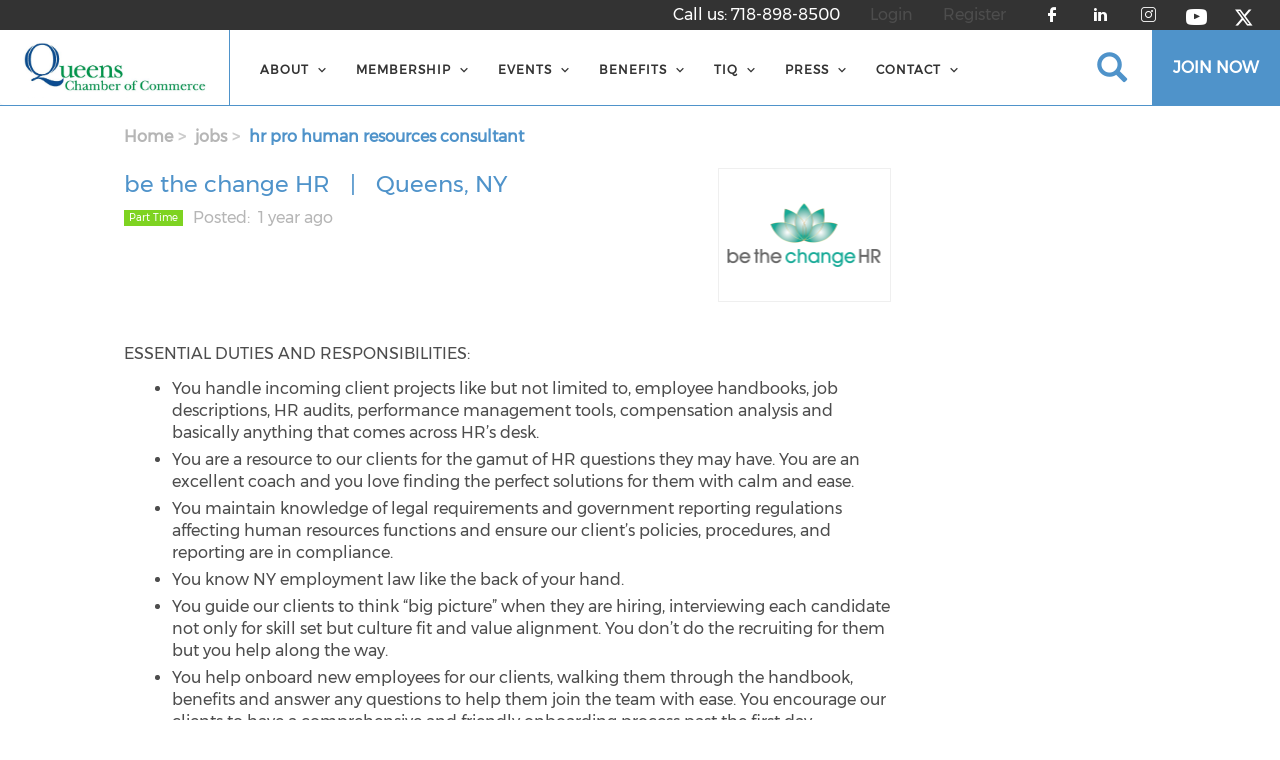

--- FILE ---
content_type: text/html; charset=UTF-8
request_url: https://queenschamber.org/jobs/hr-pro-human-resources-consultant
body_size: 15628
content:
<!DOCTYPE html><html lang="en" dir="ltr" prefix="content: http://purl.org/rss/1.0/modules/content/ dc: http://purl.org/dc/terms/ foaf: http://xmlns.com/foaf/0.1/ og: http://ogp.me/ns# rdfs: http://www.w3.org/2000/01/rdf-schema# schema: http://schema.org/ sioc: http://rdfs.org/sioc/ns# sioct: http://rdfs.org/sioc/types# skos: http://www.w3.org/2004/02/skos/core# xsd: http://www.w3.org/2001/XMLSchema# "><head> <script async src="https://www.googletagmanager.com/gtag/js?id=UA-146901713-22"></script><script src="https://maps.google.com/maps/api/js?key=AIzaSyAJvyQRKAOaCGYE_reeGf_IuPiU7VFBScU"></script><script>
window.dataLayer = window.dataLayer || [];
function gtag(){dataLayer.push(arguments);}
gtag('js', new Date());
gtag('config', 'UA-146901713-22');
</script><meta charset="utf-8" /><script async src="https://www.googletagmanager.com/gtag/js?id=UA-149670396-1"></script><script>window.dataLayer = window.dataLayer || [];function gtag(){dataLayer.push(arguments)};gtag("js", new Date());gtag("set", "developer_id.dMDhkMT", true);gtag("config", "UA-149670396-1", {"groups":"default","anonymize_ip":true,"page_placeholder":"PLACEHOLDER_page_path","allow_ad_personalization_signals":false});</script><meta name="description" content="ESSENTIAL DUTIES AND RESPONSIBILITIES:" /><link rel="canonical" href="https://queenschamber.org/jobs/hr-pro-human-resources-consultant" /><meta name="Generator" content="Drupal 10 (https://www.drupal.org)" /><meta name="MobileOptimized" content="width" /><meta name="HandheldFriendly" content="true" /><meta name="viewport" content="width=device-width, initial-scale=1.0" /><link rel="stylesheet" href="/sites/default/files/fontyourface/local_fonts/montserrat/font.css" media="all" /><link rel="stylesheet" href="/sites/default/files/fontyourface/local_fonts/eventbank_v1_2/font.css" media="all" /><link rel="stylesheet" href="/sites/default/files/fontyourface/local_fonts/eventbank_v1_21/font.css" media="all" /><link rel="stylesheet" href="/sites/default/files/fontyourface/local_fonts/eventbank_v1_22/font.css" media="all" /><link rel="stylesheet" href="/sites/default/files/fontyourface/local_fonts/eventbank_v1_23/font.css" media="all" /><link rel="stylesheet" href="/sites/default/files/fontyourface/local_fonts/eventbank_v1_24/font.css" media="all" /><link rel="icon" href="/sites/default/files/favicon.png" type="image/png" /><script>window.a2a_config=window.a2a_config||{};a2a_config.callbacks=[];a2a_config.overlays=[];a2a_config.templates={};</script><title>HR PRO | Human Resources Consultant | Queens Chamber of Commerce</title><link rel="stylesheet" media="all" href="/sites/default/files/css/css_cQxgoVPYFDbz-PfeAF2BDHThps7tIysAkdF1qJN4hPc.css?delta=0&amp;language=en&amp;theme=EventBank&amp;include=eJxVjtEJwzAMRBdyrR0KnaPIsZyYyFawlAR3-jahLeTneMfj4B4bVbtjnWFkCcg3tc65jg5jNMHa4Qc-NanmAuOrw9hy_CILxmMQREyt4QKpYaFd2uyU8zDDmX5QvfSCufpICVe2i7CJCjldF2op6wR_eh7f6LlP2T6-q1GBgEpuy7QrnOmLxJXpDQqoU4s" /><link rel="stylesheet" media="all" href="/sites/default/files/css/css_kH6zEKYJsemOhgqz7EZZRYAuufF6yOCfnU7M2L9Gsgo.css?delta=1&amp;language=en&amp;theme=EventBank&amp;include=eJxVjtEJwzAMRBdyrR0KnaPIsZyYyFawlAR3-jahLeTneMfj4B4bVbtjnWFkCcg3tc65jg5jNMHa4Qc-NanmAuOrw9hy_CILxmMQREyt4QKpYaFd2uyU8zDDmX5QvfSCufpICVe2i7CJCjldF2op6wR_eh7f6LlP2T6-q1GBgEpuy7QrnOmLxJXpDQqoU4s" /><link rel="stylesheet" media="all" href="/sites/default/files/css/css_vgoeBze_1fULUGByVGkYOtexNE_GmomqnvqJ24KW8Ag.css?delta=2&amp;language=en&amp;theme=EventBank&amp;include=eJxVjtEJwzAMRBdyrR0KnaPIsZyYyFawlAR3-jahLeTneMfj4B4bVbtjnWFkCcg3tc65jg5jNMHa4Qc-NanmAuOrw9hy_CILxmMQREyt4QKpYaFd2uyU8zDDmX5QvfSCufpICVe2i7CJCjldF2op6wR_eh7f6LlP2T6-q1GBgEpuy7QrnOmLxJXpDQqoU4s" /><link rel="stylesheet" media="all" href="//cdn.jsdelivr.net/npm/entreprise7pro-bootstrap@3.4.8/dist/css/bootstrap.min.css" integrity="sha256-zL9fLm9PT7/fK/vb1O9aIIAdm/+bGtxmUm/M1NPTU7Y=" crossorigin="anonymous" /><link rel="stylesheet" media="all" href="//cdn.jsdelivr.net/npm/@unicorn-fail/drupal-bootstrap-styles@0.0.2/dist/3.1.1/7.x-3.x/drupal-bootstrap.min.css" integrity="sha512-nrwoY8z0/iCnnY9J1g189dfuRMCdI5JBwgvzKvwXC4dZ+145UNBUs+VdeG/TUuYRqlQbMlL4l8U3yT7pVss9Rg==" crossorigin="anonymous" /><link rel="stylesheet" media="all" href="//cdn.jsdelivr.net/npm/@unicorn-fail/drupal-bootstrap-styles@0.0.2/dist/3.1.1/8.x-3.x/drupal-bootstrap.min.css" integrity="sha512-jM5OBHt8tKkl65deNLp2dhFMAwoqHBIbzSW0WiRRwJfHzGoxAFuCowGd9hYi1vU8ce5xpa5IGmZBJujm/7rVtw==" crossorigin="anonymous" /><link rel="stylesheet" media="all" href="//cdn.jsdelivr.net/npm/@unicorn-fail/drupal-bootstrap-styles@0.0.2/dist/3.2.0/7.x-3.x/drupal-bootstrap.min.css" integrity="sha512-U2uRfTiJxR2skZ8hIFUv5y6dOBd9s8xW+YtYScDkVzHEen0kU0G9mH8F2W27r6kWdHc0EKYGY3JTT3C4pEN+/g==" crossorigin="anonymous" /><link rel="stylesheet" media="all" href="//cdn.jsdelivr.net/npm/@unicorn-fail/drupal-bootstrap-styles@0.0.2/dist/3.2.0/8.x-3.x/drupal-bootstrap.min.css" integrity="sha512-JXQ3Lp7Oc2/VyHbK4DKvRSwk2MVBTb6tV5Zv/3d7UIJKlNEGT1yws9vwOVUkpsTY0o8zcbCLPpCBG2NrZMBJyQ==" crossorigin="anonymous" /><link rel="stylesheet" media="all" href="//cdn.jsdelivr.net/npm/@unicorn-fail/drupal-bootstrap-styles@0.0.2/dist/3.3.1/7.x-3.x/drupal-bootstrap.min.css" integrity="sha512-ZbcpXUXjMO/AFuX8V7yWatyCWP4A4HMfXirwInFWwcxibyAu7jHhwgEA1jO4Xt/UACKU29cG5MxhF/i8SpfiWA==" crossorigin="anonymous" /><link rel="stylesheet" media="all" href="//cdn.jsdelivr.net/npm/@unicorn-fail/drupal-bootstrap-styles@0.0.2/dist/3.3.1/8.x-3.x/drupal-bootstrap.min.css" integrity="sha512-kTMXGtKrWAdF2+qSCfCTa16wLEVDAAopNlklx4qPXPMamBQOFGHXz0HDwz1bGhstsi17f2SYVNaYVRHWYeg3RQ==" crossorigin="anonymous" /><link rel="stylesheet" media="all" href="//cdn.jsdelivr.net/npm/@unicorn-fail/drupal-bootstrap-styles@0.0.2/dist/3.4.0/8.x-3.x/drupal-bootstrap.min.css" integrity="sha512-tGFFYdzcicBwsd5EPO92iUIytu9UkQR3tLMbORL9sfi/WswiHkA1O3ri9yHW+5dXk18Rd+pluMeDBrPKSwNCvw==" crossorigin="anonymous" /><link rel="stylesheet" media="all" href="/sites/default/files/css/css_695l_iLxD3s611Y9xt7yqtQfaLOg6G8Tl79p7TrmCh4.css?delta=11&amp;language=en&amp;theme=EventBank&amp;include=eJxVjtEJwzAMRBdyrR0KnaPIsZyYyFawlAR3-jahLeTneMfj4B4bVbtjnWFkCcg3tc65jg5jNMHa4Qc-NanmAuOrw9hy_CILxmMQREyt4QKpYaFd2uyU8zDDmX5QvfSCufpICVe2i7CJCjldF2op6wR_eh7f6LlP2T6-q1GBgEpuy7QrnOmLxJXpDQqoU4s" /></head><body class="exclude-node-title fontyourface page-node-1934 body-class path-node page-node-type-jobs has-glyphicons context-jobs-hr-pro-human-resources-consultant route-entity-node-canonical"><div class="ajax-overlay"><div id="loading"></div></div> <a href="#main-content" class="visually-hidden focusable skip-link"> Skip to main content </a><div class="dialog-off-canvas-main-canvas" data-off-canvas-main-canvas> <header class="navbar navbar-default container" id="navbar" role="banner"><div class="navbar-header"><div class="region region-navigation class-region-jobs-hr-pro-human-resources-consultant region-entity-node-canonical"> <section id="block-headertop2" class="block block-blockgroup block-block-groupheader-top2 clearfix"> <section id="block-socialfollow-3" class="block block-eventbank-social block-social-follow-block clearfix"><div class="icon-social-header"><div class="social-header-follow button-social-media"> <a href="https://www.facebook.com/QueensChamberOfCommerce/ " target="_blank"> <span class="f-icon facebook-icon icon-social-media" alt="Check our social media on facebook"></span> <span class="visually-hidden">Check our social media on facebook</span> </a></div><div class="social-header-follow button-social-media"> <a href="https://www.linkedin.com/company/queens-chamber-of-commerce/" target="_blank"> <span class="f-icon linkedin-icon icon-social-media" alt="Check our social media on linkedin"></span> <span class="visually-hidden">Check our social media on linkedin</span> </a></div><div class="social-header-follow button-social-media"> <a href="https://www.instagram.com/queenschamberofcommerce/" target="_blank"> <span class="f-icon instagram-icon icon-social-media" alt="Check our social media on instagram"></span> <span class="visually-hidden">Check our social media on instagram</span> </a></div><div class="social-header-follow button-social-media"> <a href="https://www.youtube.com/channel/UCqtgHHwOsxfv-GuqF2WDQog " target="_blank"> <span class="f-icon youtube-icon icon-social-media" alt="Check our social media on youtube"></span> <span class="visually-hidden">Check our social media on youtube</span> </a></div><div class="social-header-follow button-social-media"> <a href="https://twitter.com/QueensChamber?ref_src=twsrc%5Egoogle%7Ctwcamp%5Eserp%7Ctwgr%5Eauthor " target="_blank"> <span class="f-icon twitter-icon icon-social-media" alt="Check our social media on twitter"></span> <span class="visually-hidden">Check our social media on twitter</span> </a></div></div> </section><section id="block-eventbankregister-3" class="block block-eventbank-api block-eventbank-register-block clearfix"> <a target="_blank" href="https://queenschamber.glueup.com/register/account"><div class="field field--name-body field--type-text-with-summary field--label-hidden field--item"><p> Register</p></div> </a> </section><section id="block-eventbanklogin-3" class="block block-eventbank-api block-eventbank-login-block clearfix"> <a class="popup-modal user-login-button" href="/user/login#region-content"><div class="field field--name-body field--type-text-with-summary field--label-hidden field--item"><p> Login</p></div> </a> </section><section class="views-element-container block block-views block-views-blockcall-us-block-1 clearfix" id="block-views-block-call-us-block-1"><div class="form-group"><div class="view view-call-us view-id-call_us view-display-id-block_1 js-view-dom-id-6a42415e8135fad850e7e82b798061b620b11e3f9ffbf0680f035510918d443e"><div class="view-content"><div class="views-row"><div class="views-field views-field-field-phone"><div class="field-content">Call us: <a href="tel: 718-898-8500" target="_blank">718-898-8500 </a></div></div></div></div></div></div> </section> </section><section id="block-headerbottom2" class="logo-no-background block block-blockgroup block-block-groupheader-bottom2 clearfix"> <a class="logo navbar-btn pull-left" href="/" title="Home" rel="home"> <img src="/sites/default/files/cropped-QCC-Official-Logo-page-001.jpg" alt="Home" /> </a> <section id="block-navigationandsearch" class="block block-blockgroup block-block-groupnavigation-and-search clearfix"><div class="search-block-form search-block-header block block-search block-search-form-block" data-drupal-selector="search-block-form" id="block-searchform-2" role="search"><form action="/search/node" method="get" id="search-block-form" accept-charset="UTF-8"><div class="form-item js-form-item form-type-search js-form-type-search form-item-keys js-form-item-keys form-no-label form-group"> <label for="edit-keys--3" class="control-label sr-only">Search</label><div class="input-group"><input title="" data-toggle="" data-original-title="" data-drupal-selector="edit-keys" class="form-search form-control" placeholder="Search" type="search" id="edit-keys--3" name="keys" value="" size="15" maxlength="128" /><span class="input-group-btn"><button type="submit" value="Search" class="button js-form-submit form-submit btn-primary btn icon-only"><span class="sr-only">Search</span><span class="icon glyphicon glyphicon-search" aria-hidden="true"></span></button></span></div><div id="edit-keys--3--description" class="description help-block"> Enter the terms you wish to search for.</div></div><div class="form-actions form-group js-form-wrapper form-wrapper" data-drupal-selector="edit-actions" id="edit-actions"></div></form></div><section id="block-mainnavigation-3" class="col-xs-12 main-navigation block block-superfish block-superfishmain clearfix"><ul id="superfish-main" class="menu sf-menu sf-main sf-navbar sf-style-white" role="menu" aria-label="Menu"><li id="main-menu-link-content289c190f-02a6-4931-a117-68244663329e" class="sf-depth-1 menuparent sf-first" role="none"> <span class="sf-depth-1 menuparent nolink" role="menuitem" aria-haspopup="true" aria-expanded="false">About</span><ul role="menu"><li id="main-menu-link-content1b0fe469-d0d1-4d06-b5cd-5f9ed29441b5" class="sf-depth-2 sf-no-children sf-first" role="none"> <a href="/message-president-chief-executive-officer" class="sf-depth-2" role="menuitem">Message from President</a></li><li id="main-menu-link-contentbf34a1df-3417-48cf-9d21-4a67760f91c3" class="sf-depth-2 sf-no-children" role="none"> <a href="/history-mission" class="sf-depth-2" role="menuitem">About the Chamber</a></li><li id="main-menu-link-content3122e0af-2e26-40a5-a48d-b8a75639baeb" class="sf-depth-2 sf-no-children" role="none"> <a href="/team" class="sf-depth-2" role="menuitem">Team</a></li><li id="main-menu-link-contentfdb5e911-ad3c-4fa4-8f23-e037364afd0d" class="sf-depth-2 sf-no-children" role="none"> <a href="/affiliates-and-partners" class="sf-depth-2" role="menuitem">Affiliates and Partners</a></li><li id="main-menu-link-contentee28eb9e-b88a-4d29-98f4-301325cd8567" class="sf-depth-2 sf-no-children" role="none"> <a href="https://queenschamber.org/queens-neighborhoods" title="Queens Neighborhoods" class="sf-depth-2 sf-external" role="menuitem" target="_blank">Queens Neighborhoods</a></li></ul></li><li id="main-menu-link-content5d2f0f27-992e-4944-b1b5-a47d234b4db5" class="sf-depth-1 menuparent" role="none"> <span class="sf-depth-1 menuparent nolink" role="menuitem" aria-haspopup="true" aria-expanded="false">Membership</span><ul role="menu"><li id="main-menu-link-contentcf41af35-d6fd-460f-bc41-997b2b38a303" class="sf-depth-2 sf-no-children sf-first" role="none"> <a href="/join-chamber" class="sf-depth-2" role="menuitem">Join The Chamber</a></li><li id="main-menu-link-content53888cc0-a8a7-49d3-92ec-f7c6e6e65aa5" class="sf-depth-2 sf-no-children" role="none"> <a href="/membership-directory/corporate" class="sf-depth-2" role="menuitem">Digital Directory</a></li><li id="main-menu-link-content2765a6c8-a95d-4bae-addf-bea49cd5cc1c" class="sf-depth-2 sf-no-children" role="none"> <a href="/member-committees" class="sf-depth-2" role="menuitem">Member Committees</a></li><li id="main-menu-link-content3b92d28a-3f24-40e9-99ef-980b9b008086" class="sf-depth-2 sf-no-children" role="none"> <a href="/member-affinity-benefits" class="sf-depth-2" role="menuitem">Member Affinity Benefits</a></li><li id="main-menu-link-contentaeaf19b8-755a-4097-8b75-f364dccc2f5b" class="sf-depth-2 sf-no-children" role="none"> <a href="/jobs" class="sf-depth-2" role="menuitem">Jobs</a></li></ul></li><li id="main-menu-link-content1f95291f-33c3-42c4-9e89-47f7d863cbc8" class="sf-depth-1 menuparent" role="none"> <span class="sf-depth-1 menuparent nolink" role="menuitem" aria-haspopup="true" aria-expanded="false">Events</span><ul role="menu"><li id="main-menu-link-content3c1e3653-37be-4901-9499-720f82266f1c" class="sf-depth-2 sf-no-children sf-first" role="none"> <a href="/events" class="sf-depth-2" role="menuitem">Chamber Events</a></li><li id="main-menu-link-content75dfee39-1f0a-406a-88fa-c8821abdbf66" class="sf-depth-2 sf-no-children" role="none"> <a href="/member-events" class="sf-depth-2" role="menuitem">Member Events</a></li><li id="main-menu-link-contentbc8c1264-40f8-459d-b266-41bec79ccdd2" class="sf-depth-2 sf-no-children" role="none"> <a href="/webinars-gallery" class="sf-depth-2" role="menuitem">Webinars Gallery</a></li><li id="main-menu-link-content0ebcca18-8a8c-45a2-a275-ac18528a5aa6" class="sf-depth-2 sf-no-children" role="none"> <a href="/media-gallery" class="sf-depth-2" role="menuitem">Media Gallery</a></li></ul></li><li id="main-menu-link-contenta0234144-2527-4414-9786-28d4aaed1b7f" class="sf-depth-1 menuparent" role="none"> <a href="/member-affinity-benefits" class="sf-depth-1 menuparent" role="menuitem" aria-haspopup="true" aria-expanded="false">BENEFITS</a><ul role="menu"><li id="main-menu-link-content43d460ec-39ab-4e09-a829-ad285a76a7e0" class="sf-depth-2 sf-no-children sf-first" role="none"> <a href="https://queenschamberai.org/" class="sf-depth-2 sf-external" role="menuitem" target="_blank">AI Tools</a></li></ul></li><li id="main-menu-link-content23f3a74a-1d6d-4b7a-b2ed-8f8dc7e29522" class="sf-depth-1 menuparent" role="none"> <span class="sf-depth-1 menuparent nolink" role="menuitem" aria-haspopup="true" aria-expanded="false">TIQ</span><ul role="menu"><li id="main-menu-link-contente1b4b54c-f311-441d-8a97-e2c282b0b6c1" class="sf-depth-2 sf-no-children sf-first" role="none"> <a href="http://thisisqueensborough.com/" class="sf-depth-2 sf-external" role="menuitem" target="_blank">This is Queensborough</a></li><li id="main-menu-link-content5ffe7e67-edb9-4c75-813d-9756d5a63a65" class="sf-depth-2 sf-no-children sf-last" role="none"> <a href="/magazine-submissions" title="Submit your content to our magazine" class="sf-depth-2" role="menuitem">Magazine Submissions</a></li></ul></li><li id="main-menu-link-contente9872f4d-e9e5-40ab-b383-dbae9dc3671f" class="sf-depth-1 menuparent" role="none"> <span class="sf-depth-1 menuparent nolink" role="menuitem" aria-haspopup="true" aria-expanded="false">Press</span><ul role="menu"><li id="main-menu-link-contentf8cbc9c3-3d4f-408c-aff9-8f10faabbf22" class="sf-depth-2 sf-no-children sf-first" role="none"> <a href="/latest-press-releases" class="sf-depth-2" role="menuitem">Press Kit and Releases</a></li></ul></li><li id="main-menu-link-contenta0013c7e-10ac-4d90-ba51-06f811799bac" class="sf-depth-1 menuparent" role="none"> <span class="sf-depth-1 menuparent nolink" role="menuitem" aria-haspopup="true" aria-expanded="false">Contact</span><ul role="menu"><li id="main-menu-link-contentce2e1c9b-ce43-4feb-b9fa-8948b0f8e2d9" class="sf-depth-2 sf-no-children sf-first" role="none"> <a href="/contact" class="sf-depth-2" role="menuitem">Contact</a></li></ul></li></ul> </section> </section><section id="block-joinnow" class="block block-block-content block-block-content1a52db5e-eab6-4839-9965-c7163613b4eb clearfix"><div class="field field--name-body field--type-text-with-summary field--label-hidden field--item"><p><a href="/join-chamber" target="_blank">JOIN NOW</a></p></div> </section> </section><section id="block-mobileheadertop" class="col-xs-12 mobile-display mobile-header-top block block-blockgroup block-block-groupmobile-header-top clearfix"> <section id="block-socialfollow-2" class="col-xs-6 header-login-register-follow-mobile social-follow-mobile block block-eventbank-social block-social-follow-block clearfix"><div class="icon-social-header"><div class="social-header-follow button-social-media"> <a href="https://www.facebook.com/QueensChamberOfCommerce/ " target="_blank"> <span class="f-icon facebook-icon icon-social-media" alt="Check our social media on facebook"></span> <span class="visually-hidden">Check our social media on facebook</span> </a></div><div class="social-header-follow button-social-media"> <a href="https://www.linkedin.com/company/queens-chamber-of-commerce/" target="_blank"> <span class="f-icon linkedin-icon icon-social-media" alt="Check our social media on linkedin"></span> <span class="visually-hidden">Check our social media on linkedin</span> </a></div><div class="social-header-follow button-social-media"> <a href="https://www.instagram.com/queenschamberofcommerce/" target="_blank"> <span class="f-icon instagram-icon icon-social-media" alt="Check our social media on instagram"></span> <span class="visually-hidden">Check our social media on instagram</span> </a></div><div class="social-header-follow button-social-media"> <a href="https://www.youtube.com/channel/UCqtgHHwOsxfv-GuqF2WDQog " target="_blank"> <span class="f-icon youtube-icon icon-social-media" alt="Check our social media on youtube"></span> <span class="visually-hidden">Check our social media on youtube</span> </a></div><div class="social-header-follow button-social-media"> <a href="https://twitter.com/QueensChamber?ref_src=twsrc%5Egoogle%7Ctwcamp%5Eserp%7Ctwgr%5Eauthor " target="_blank"> <span class="f-icon twitter-icon icon-social-media" alt="Check our social media on twitter"></span> <span class="visually-hidden">Check our social media on twitter</span> </a></div></div> </section><section id="block-eventbanklogin-2" class="col-xs-3 header-login-register-follow-mobile eventbank-login-mobile block block-eventbank-api block-eventbank-login-block clearfix"> <a class="popup-modal user-login-button" href="/user/login#region-content"><div class="field field--name-body field--type-text-with-summary field--label-hidden field--item"><p> Login</p></div> </a> </section><section id="block-eventbankregister-2" class="col-xs-3 header-login-register-follow-mobile eventbank-register-mobile block block-eventbank-api block-eventbank-register-block clearfix"> <a target="_blank" href="https://queenschamber.glueup.com/register/account"><div class="field field--name-body field--type-text-with-summary field--label-hidden field--item"><p> Register</p></div> </a> </section> </section><section id="block-mobileheaderbottom" class="col-xs-12 mobile-display mobile-header-bottom block block-blockgroup block-block-groupmobile-header-bottom clearfix"> <a class="logo navbar-btn pull-left" href="/" title="Home" rel="home"> <img src="/sites/default/files/cropped-QCC-Official-Logo-page-001.jpg" alt="Home" /> </a> <section id="block-mobilemenu" class="col-xs-6 block block-eventbank-api block-mobile-menu clearfix"><div class="mobile-header-menu"> <span class="mobile-header-menu-link f-icon mobile-menu-icon"></span><div class="mobile-block-menu"> <span class="f-icon close-icon"></span> <section id="block-mainnavigation-2" class="main-navigation-mobile block block-superfish block-superfishmain clearfix"><ul id="superfish-main--2" class="menu sf-menu sf-main sf-vertical sf-style-none" role="menu" aria-label="Menu"><li id="main-menu-link-content289c190f-02a6-4931-a117-68244663329e--2" class="sf-depth-1 menuparent sf-first" role="none"> <span class="sf-depth-1 menuparent nolink" role="menuitem" aria-haspopup="true" aria-expanded="false">About</span><ul role="menu"><li id="main-menu-link-content1b0fe469-d0d1-4d06-b5cd-5f9ed29441b5--2" class="sf-depth-2 sf-no-children sf-first" role="none"> <a href="/message-president-chief-executive-officer" class="sf-depth-2" role="menuitem">Message from President</a></li><li id="main-menu-link-contentbf34a1df-3417-48cf-9d21-4a67760f91c3--2" class="sf-depth-2 sf-no-children" role="none"> <a href="/history-mission" class="sf-depth-2" role="menuitem">About the Chamber</a></li><li id="main-menu-link-content3122e0af-2e26-40a5-a48d-b8a75639baeb--2" class="sf-depth-2 sf-no-children" role="none"> <a href="/team" class="sf-depth-2" role="menuitem">Team</a></li><li id="main-menu-link-contentfdb5e911-ad3c-4fa4-8f23-e037364afd0d--2" class="sf-depth-2 sf-no-children" role="none"> <a href="/affiliates-and-partners" class="sf-depth-2" role="menuitem">Affiliates and Partners</a></li><li id="main-menu-link-contentee28eb9e-b88a-4d29-98f4-301325cd8567--2" class="sf-depth-2 sf-no-children" role="none"> <a href="https://queenschamber.org/queens-neighborhoods" title="Queens Neighborhoods" class="sf-depth-2 sf-external" role="menuitem" target="_blank">Queens Neighborhoods</a></li></ul></li><li id="main-menu-link-content5d2f0f27-992e-4944-b1b5-a47d234b4db5--2" class="sf-depth-1 menuparent" role="none"> <span class="sf-depth-1 menuparent nolink" role="menuitem" aria-haspopup="true" aria-expanded="false">Membership</span><ul role="menu"><li id="main-menu-link-contentcf41af35-d6fd-460f-bc41-997b2b38a303--2" class="sf-depth-2 sf-no-children sf-first" role="none"> <a href="/join-chamber" class="sf-depth-2" role="menuitem">Join The Chamber</a></li><li id="main-menu-link-content53888cc0-a8a7-49d3-92ec-f7c6e6e65aa5--2" class="sf-depth-2 sf-no-children" role="none"> <a href="/membership-directory/corporate" class="sf-depth-2" role="menuitem">Digital Directory</a></li><li id="main-menu-link-content2765a6c8-a95d-4bae-addf-bea49cd5cc1c--2" class="sf-depth-2 sf-no-children" role="none"> <a href="/member-committees" class="sf-depth-2" role="menuitem">Member Committees</a></li><li id="main-menu-link-content3b92d28a-3f24-40e9-99ef-980b9b008086--2" class="sf-depth-2 sf-no-children" role="none"> <a href="/member-affinity-benefits" class="sf-depth-2" role="menuitem">Member Affinity Benefits</a></li><li id="main-menu-link-contentaeaf19b8-755a-4097-8b75-f364dccc2f5b--2" class="sf-depth-2 sf-no-children" role="none"> <a href="/jobs" class="sf-depth-2" role="menuitem">Jobs</a></li></ul></li><li id="main-menu-link-content1f95291f-33c3-42c4-9e89-47f7d863cbc8--2" class="sf-depth-1 menuparent" role="none"> <span class="sf-depth-1 menuparent nolink" role="menuitem" aria-haspopup="true" aria-expanded="false">Events</span><ul role="menu"><li id="main-menu-link-content3c1e3653-37be-4901-9499-720f82266f1c--2" class="sf-depth-2 sf-no-children sf-first" role="none"> <a href="/events" class="sf-depth-2" role="menuitem">Chamber Events</a></li><li id="main-menu-link-content75dfee39-1f0a-406a-88fa-c8821abdbf66--2" class="sf-depth-2 sf-no-children" role="none"> <a href="/member-events" class="sf-depth-2" role="menuitem">Member Events</a></li><li id="main-menu-link-contentbc8c1264-40f8-459d-b266-41bec79ccdd2--2" class="sf-depth-2 sf-no-children" role="none"> <a href="/webinars-gallery" class="sf-depth-2" role="menuitem">Webinars Gallery</a></li><li id="main-menu-link-content0ebcca18-8a8c-45a2-a275-ac18528a5aa6--2" class="sf-depth-2 sf-no-children" role="none"> <a href="/media-gallery" class="sf-depth-2" role="menuitem">Media Gallery</a></li></ul></li><li id="main-menu-link-contenta0234144-2527-4414-9786-28d4aaed1b7f--2" class="sf-depth-1 menuparent" role="none"> <a href="/member-affinity-benefits" class="sf-depth-1 menuparent" role="menuitem" aria-haspopup="true" aria-expanded="false">BENEFITS</a><ul role="menu"><li id="main-menu-link-content43d460ec-39ab-4e09-a829-ad285a76a7e0--2" class="sf-depth-2 sf-no-children sf-first" role="none"> <a href="https://queenschamberai.org/" class="sf-depth-2 sf-external" role="menuitem" target="_blank">AI Tools</a></li></ul></li><li id="main-menu-link-content23f3a74a-1d6d-4b7a-b2ed-8f8dc7e29522--2" class="sf-depth-1 menuparent" role="none"> <span class="sf-depth-1 menuparent nolink" role="menuitem" aria-haspopup="true" aria-expanded="false">TIQ</span><ul role="menu"><li id="main-menu-link-contente1b4b54c-f311-441d-8a97-e2c282b0b6c1--2" class="sf-depth-2 sf-no-children sf-first" role="none"> <a href="http://thisisqueensborough.com/" class="sf-depth-2 sf-external" role="menuitem" target="_blank">This is Queensborough</a></li><li id="main-menu-link-content5ffe7e67-edb9-4c75-813d-9756d5a63a65--2" class="sf-depth-2 sf-no-children sf-last" role="none"> <a href="/magazine-submissions" title="Submit your content to our magazine" class="sf-depth-2" role="menuitem">Magazine Submissions</a></li></ul></li><li id="main-menu-link-contente9872f4d-e9e5-40ab-b383-dbae9dc3671f--2" class="sf-depth-1 menuparent" role="none"> <span class="sf-depth-1 menuparent nolink" role="menuitem" aria-haspopup="true" aria-expanded="false">Press</span><ul role="menu"><li id="main-menu-link-contentf8cbc9c3-3d4f-408c-aff9-8f10faabbf22--2" class="sf-depth-2 sf-no-children sf-first" role="none"> <a href="/latest-press-releases" class="sf-depth-2" role="menuitem">Press Kit and Releases</a></li></ul></li><li id="main-menu-link-contenta0013c7e-10ac-4d90-ba51-06f811799bac--2" class="sf-depth-1 menuparent" role="none"> <span class="sf-depth-1 menuparent nolink" role="menuitem" aria-haspopup="true" aria-expanded="false">Contact</span><ul role="menu"><li id="main-menu-link-contentce2e1c9b-ce43-4feb-b9fa-8948b0f8e2d9--2" class="sf-depth-2 sf-no-children sf-first" role="none"> <a href="/contact" class="sf-depth-2" role="menuitem">Contact</a></li></ul></li></ul> </section><div class="social-block-menu-container"><div class="social-block-menu"><div class="social-menu-follow button-social-media"> <a href="https://www.facebook.com/QueensChamberOfCommerce/ " target="_blank"> <span class="f-icon facebook-icon icon-social-media"></span> </a></div><div class="social-menu-follow button-social-media"> <a href="https://www.linkedin.com/company/queens-chamber-of-commerce/" target="_blank"> <span class="f-icon linkedin-icon icon-social-media"></span> </a></div><div class="social-menu-follow button-social-media"> <a href="https://www.instagram.com/queenschamberofcommerce/" target="_blank"> <span class="f-icon instagram-icon icon-social-media"></span> </a></div><div class="social-menu-follow button-social-media"> <a href="https://www.youtube.com/channel/UCqtgHHwOsxfv-GuqF2WDQog " target="_blank"> <span class="f-icon youtube-icon icon-social-media"></span> </a></div><div class="social-menu-follow button-social-media"> <a href="https://twitter.com/QueensChamber?ref_src=twsrc%5Egoogle%7Ctwcamp%5Eserp%7Ctwgr%5Eauthor " target="_blank"> <span class="f-icon twitter-icon icon-social-media"></span> </a></div></div></div></div></div> </section><section id="block-mainnavigation-2" class="main-navigation-mobile block block-superfish block-superfishmain clearfix"><ul id="superfish-main--2" class="menu sf-menu sf-main sf-vertical sf-style-none" role="menu" aria-label="Menu"><li id="main-menu-link-content289c190f-02a6-4931-a117-68244663329e--2" class="sf-depth-1 menuparent sf-first" role="none"> <span class="sf-depth-1 menuparent nolink" role="menuitem" aria-haspopup="true" aria-expanded="false">About</span><ul role="menu"><li id="main-menu-link-content1b0fe469-d0d1-4d06-b5cd-5f9ed29441b5--2" class="sf-depth-2 sf-no-children sf-first" role="none"> <a href="/message-president-chief-executive-officer" class="sf-depth-2" role="menuitem">Message from President</a></li><li id="main-menu-link-contentbf34a1df-3417-48cf-9d21-4a67760f91c3--2" class="sf-depth-2 sf-no-children" role="none"> <a href="/history-mission" class="sf-depth-2" role="menuitem">About the Chamber</a></li><li id="main-menu-link-content3122e0af-2e26-40a5-a48d-b8a75639baeb--2" class="sf-depth-2 sf-no-children" role="none"> <a href="/team" class="sf-depth-2" role="menuitem">Team</a></li><li id="main-menu-link-contentfdb5e911-ad3c-4fa4-8f23-e037364afd0d--2" class="sf-depth-2 sf-no-children" role="none"> <a href="/affiliates-and-partners" class="sf-depth-2" role="menuitem">Affiliates and Partners</a></li><li id="main-menu-link-contentee28eb9e-b88a-4d29-98f4-301325cd8567--2" class="sf-depth-2 sf-no-children" role="none"> <a href="https://queenschamber.org/queens-neighborhoods" title="Queens Neighborhoods" class="sf-depth-2 sf-external" role="menuitem" target="_blank">Queens Neighborhoods</a></li></ul></li><li id="main-menu-link-content5d2f0f27-992e-4944-b1b5-a47d234b4db5--2" class="sf-depth-1 menuparent" role="none"> <span class="sf-depth-1 menuparent nolink" role="menuitem" aria-haspopup="true" aria-expanded="false">Membership</span><ul role="menu"><li id="main-menu-link-contentcf41af35-d6fd-460f-bc41-997b2b38a303--2" class="sf-depth-2 sf-no-children sf-first" role="none"> <a href="/join-chamber" class="sf-depth-2" role="menuitem">Join The Chamber</a></li><li id="main-menu-link-content53888cc0-a8a7-49d3-92ec-f7c6e6e65aa5--2" class="sf-depth-2 sf-no-children" role="none"> <a href="/membership-directory/corporate" class="sf-depth-2" role="menuitem">Digital Directory</a></li><li id="main-menu-link-content2765a6c8-a95d-4bae-addf-bea49cd5cc1c--2" class="sf-depth-2 sf-no-children" role="none"> <a href="/member-committees" class="sf-depth-2" role="menuitem">Member Committees</a></li><li id="main-menu-link-content3b92d28a-3f24-40e9-99ef-980b9b008086--2" class="sf-depth-2 sf-no-children" role="none"> <a href="/member-affinity-benefits" class="sf-depth-2" role="menuitem">Member Affinity Benefits</a></li><li id="main-menu-link-contentaeaf19b8-755a-4097-8b75-f364dccc2f5b--2" class="sf-depth-2 sf-no-children" role="none"> <a href="/jobs" class="sf-depth-2" role="menuitem">Jobs</a></li></ul></li><li id="main-menu-link-content1f95291f-33c3-42c4-9e89-47f7d863cbc8--2" class="sf-depth-1 menuparent" role="none"> <span class="sf-depth-1 menuparent nolink" role="menuitem" aria-haspopup="true" aria-expanded="false">Events</span><ul role="menu"><li id="main-menu-link-content3c1e3653-37be-4901-9499-720f82266f1c--2" class="sf-depth-2 sf-no-children sf-first" role="none"> <a href="/events" class="sf-depth-2" role="menuitem">Chamber Events</a></li><li id="main-menu-link-content75dfee39-1f0a-406a-88fa-c8821abdbf66--2" class="sf-depth-2 sf-no-children" role="none"> <a href="/member-events" class="sf-depth-2" role="menuitem">Member Events</a></li><li id="main-menu-link-contentbc8c1264-40f8-459d-b266-41bec79ccdd2--2" class="sf-depth-2 sf-no-children" role="none"> <a href="/webinars-gallery" class="sf-depth-2" role="menuitem">Webinars Gallery</a></li><li id="main-menu-link-content0ebcca18-8a8c-45a2-a275-ac18528a5aa6--2" class="sf-depth-2 sf-no-children" role="none"> <a href="/media-gallery" class="sf-depth-2" role="menuitem">Media Gallery</a></li></ul></li><li id="main-menu-link-contenta0234144-2527-4414-9786-28d4aaed1b7f--2" class="sf-depth-1 menuparent" role="none"> <a href="/member-affinity-benefits" class="sf-depth-1 menuparent" role="menuitem" aria-haspopup="true" aria-expanded="false">BENEFITS</a><ul role="menu"><li id="main-menu-link-content43d460ec-39ab-4e09-a829-ad285a76a7e0--2" class="sf-depth-2 sf-no-children sf-first" role="none"> <a href="https://queenschamberai.org/" class="sf-depth-2 sf-external" role="menuitem" target="_blank">AI Tools</a></li></ul></li><li id="main-menu-link-content23f3a74a-1d6d-4b7a-b2ed-8f8dc7e29522--2" class="sf-depth-1 menuparent" role="none"> <span class="sf-depth-1 menuparent nolink" role="menuitem" aria-haspopup="true" aria-expanded="false">TIQ</span><ul role="menu"><li id="main-menu-link-contente1b4b54c-f311-441d-8a97-e2c282b0b6c1--2" class="sf-depth-2 sf-no-children sf-first" role="none"> <a href="http://thisisqueensborough.com/" class="sf-depth-2 sf-external" role="menuitem" target="_blank">This is Queensborough</a></li><li id="main-menu-link-content5ffe7e67-edb9-4c75-813d-9756d5a63a65--2" class="sf-depth-2 sf-no-children sf-last" role="none"> <a href="/magazine-submissions" title="Submit your content to our magazine" class="sf-depth-2" role="menuitem">Magazine Submissions</a></li></ul></li><li id="main-menu-link-contente9872f4d-e9e5-40ab-b383-dbae9dc3671f--2" class="sf-depth-1 menuparent" role="none"> <span class="sf-depth-1 menuparent nolink" role="menuitem" aria-haspopup="true" aria-expanded="false">Press</span><ul role="menu"><li id="main-menu-link-contentf8cbc9c3-3d4f-408c-aff9-8f10faabbf22--2" class="sf-depth-2 sf-no-children sf-first" role="none"> <a href="/latest-press-releases" class="sf-depth-2" role="menuitem">Press Kit and Releases</a></li></ul></li><li id="main-menu-link-contenta0013c7e-10ac-4d90-ba51-06f811799bac--2" class="sf-depth-1 menuparent" role="none"> <span class="sf-depth-1 menuparent nolink" role="menuitem" aria-haspopup="true" aria-expanded="false">Contact</span><ul role="menu"><li id="main-menu-link-contentce2e1c9b-ce43-4feb-b9fa-8948b0f8e2d9--2" class="sf-depth-2 sf-no-children sf-first" role="none"> <a href="/contact" class="sf-depth-2" role="menuitem">Contact</a></li></ul></li></ul> </section> </section></div></div> </header><div class="full-top-page"><div role="heading"></div></div><div role="main" class="main-container container js-quickedit-main-content"><div class="row"> <section class="col-sm-9"><div class="highlighted"><div class="region region-highlighted class-region-jobs-hr-pro-human-resources-consultant region-entity-node-canonical"><ol class="breadcrumb"><li > <a href="/">Home</a></li><li > <a href="/jobs">jobs</a></li><li > hr pro human resources consultant</li></ol><div data-drupal-messages-fallback class="hidden"></div></div></div> <a id="main-content"></a><div class="region region-content class-region-jobs-hr-pro-human-resources-consultant region-entity-node-canonical"><h1 class="page-header"></h1><section class="views-element-container block-ads-side-mobile block block-views block-views-blockblock-ads-block-3 clearfix" id="block-views-block-block-ads-block-3"><div class="form-group"><div class="view view-block-ads view-id-block_ads view-display-id-block_3 js-view-dom-id-25ac89d5aefe027082c955d3eb7a9845238c1caf1c3133161d87c9e81c499d31"></div></div> </section><div data-history-node-id="1934" class="node node--type-jobs node--view-mode-full ds-1col clearfix"><div class="row"><div class="col-xs-12 col-md-9"><div class="field field--name-node-title field--type-ds field--label-hidden field--item"></div><div class="col-xs-12 no-padding"><div class="field field--name-field-company-name field--type-string field--label-hidden field--item">be the change HR</div><div class="field field--name-field-location field--type-entity-reference field--label-hidden field--item">Queens, NY</div></div><div class="col-xs-12 no-padding"><div class="field field--name-field-job-type field--type-entity-reference field--label-hidden field--item">Part Time</div><div class="field field--name-field-post field--type-datetime field--label-inline"><div class="field--label">Posted</div><div class="field--item">1 year ago</div></div></div></div><div class="col-xs-12 col-md-3"><div class="field field--name-field-logo field--type-image field--label-hidden field--item"> <img loading="lazy" src="/sites/default/files/styles/logo_normal/public/jobs/BeTheChange_2022LOGO_Nobackground.png?itok=b0WOVJtI" width="153" height="64" alt="" typeof="foaf:Image" class="img-responsive" /></div></div></div><div class="field field--name-body field--type-text-with-summary field--label-hidden field--item"><p>&nbsp;</p><p>ESSENTIAL DUTIES AND RESPONSIBILITIES:</p><ul><li>You handle incoming client projects like but not limited to, employee handbooks, job descriptions, HR audits, performance management tools, compensation analysis and basically anything that comes across HR’s desk.</li><li>You are a resource to our clients for the gamut of HR questions they may have. You are an excellent coach and you love finding the perfect solutions for them with calm and ease.</li><li>You maintain knowledge of legal requirements and government reporting regulations affecting human resources functions and ensure our client’s policies, procedures, and reporting are in compliance.</li><li>You know NY employment law like the back of your hand.</li><li>You guide our clients to think “big picture” when they are hiring, interviewing each candidate not only for skill set but culture fit and value alignment. You don’t do the recruiting for them but you help along the way.</li><li>You help onboard new employees for our clients, walking them through the handbook, benefits and answer any questions to help them join the team with ease. You encourage our clients to have a comprehensive and friendly onboarding process past the first day.</li><li>You help train our client’s management/lead team in best practices and high-level strategy (everything is based on core values) in interviewing, hiring, terminations, promotions, performance review, safety, and sexual harassment prevention.</li><li>You advise management in the appropriate resolution of employee issues always holding the motto, “What’s the right thing to do?” by either the client or the employee. You are not always on the client’s side.</li><li>You respond to our client’s inquiries regarding policies, procedures, and programs.</li><li>You help our client’s with their performance management program always thinking at a high level first ensuring the company’s core values and business goals are always weaved into the program you help them build.</li><li>You’re knowledgeable about benefits and can guide our client’s through the process and add valuable input if the plans presented aren’t a good fit for them. You know the rules behind POP plans, ACA and even, yuck, COBRA.</li><li>If our clients have a work comp issue come up, you know what to do. You are equipped with the knowledge to guide them through the forms and process. You may even have already talked to them about it and they have everything they need.</li><li>And in the event they need to let someone go, you’ve got the compliance side covered because of your knowledge but also you help all parties through the process to offboard employees with dignity.</li><li>You love to (or would love to learn) network. Part of your role will be to help make meaningful connections in the business community around you through getting to know colleagues, referring business to them and being a trusted resource. Don't worry if you're shy...we'll guide you along the way AND if you bring in business there will be commission.</li><li>Finally, you’re going to change lives by teaching a workplace readiness course at a local nonprofit (you choose or we can help). And even more awesome, you will offer to coach any participant one-on-one to help them get gainful, healthy employment because you’ve got the skills to get them there.</li><li>Core duties and responsibilities include the following. Other duties may be assigned.</li></ul><p>EDUCATION &amp; EXPERIENCE:</p><ul><li>You have at least fifteen years as an HR Generalist or equivalent experience and training.</li><li>You have been in a leadership role for at least two years.</li><li>You have a certification in HR from SHRM or HRCI.</li><li>You are super knowledgeable in NY employment laws and regulations.</li><li>You have a Bachelor's Degree.</li><li>You live in NYC or surrounding tri-state area.</li><li>You are Bilingual (full professional proficiency - you could write a handbook! )</li></ul><p>CERTIFICATES, LICENSES, AND REGISTRATIONS:</p><p>Any of the listed certificates below are preferred:</p><ul><li>PHR</li><li>SPHR</li><li>PHR-CA</li><li>SPHR-CA</li><li>SHRM-CP</li><li>SHRM-SCP</li></ul><p>Who you are at your core:</p><ul><li>You are a lifelong learner especially in your craft of HR, in fact, you're a badass in the HR field.</li><li>You are an excellent communicator even with difficult information.</li><li>People feel calm around you.</li><li>You’re always on time, in fact, you’re early.</li><li>People can trust you.</li><li>You give af about others.</li><li>You have a heart for helping those in need.</li><li>You are not a regular HR you're a cool HR ("Mean Girls" reference haha).</li><li>If all this is you, then we can’t wait to meet you!</li></ul></div><div class="row"><div class="col-xs-12 col-md-4"><div class="field field--name-field-full-address field--type-string-long field--label-above"><div class="field--label">Location</div><div class="field--item">1350 Avenue of the Americas, New York, NY 10019</div></div></div></div></div><section class="views-element-container block-ads-side-mobile block block-views block-views-blockblock-ads-block-4 clearfix" id="block-views-block-block-ads-block-4"><div class="form-group"><div class="view view-block-ads view-id-block_ads view-display-id-block_4 js-view-dom-id-e0a2ba2b7c51094ba55b0b9c47a10c957aed12c1850f0d133af5abc6d39d8899"></div></div> </section></div> </section></div></div> <footer class="footer container" role="contentinfo"><div class="region region-footer class-region-jobs-hr-pro-human-resources-consultant region-entity-node-canonical"> <section class="views-element-container block block-views block-views-blockpublicity-block-1 clearfix" id="block-views-block-publicity-block-1"><h2 class="block-title">Major Corporate Sponsors</h2><div class="form-group"><div class="view--blazy view view-publicity view-id-publicity view-display-id-block_1 js-view-dom-id-3b2ccadccf9fa4adb476e739440aa065e95e922d4663f560c7c746db8b3f11b1"><div class="view-content"><div class="slick blazy slick--view slick--view--publicity slick--view--publicity--block-1 slick--view--publicity-block-block-1 is-b-captioned slick--skin--default slick--optionset--logo" data-blazy=""><div id="slick-fbfda7d027d" data-slick="{&quot;count&quot;:56,&quot;total&quot;:56,&quot;autoplay&quot;:true,&quot;arrows&quot;:false,&quot;lazyLoad&quot;:&quot;blazy&quot;}" class="slick__slider"><div class="slick__slide slide slide--0"><ul class="blazy blazy--grid b-grid b-count-56 b-grid--lg-4 is-b-captioned slide__content" data-blazy="" id="slick-fbfda7d027d-3"><li class="grid slide__grid grid--0"><div class="grid__content form-group"><div class="slick__slide slide slide--0"><div class="views-field views-field-field-website-link"><div class="field-content"><a target="_blank" href="https://auroracontractors.com/about/"> <img loading="lazy" src="/sites/default/files/styles/logo_medium/public/2024-01/Aurora%20Contractors%20Logo%20.png?itok=m8KKEPGf" width="234" height="86" alt="" typeof="Image" class="img-responsive" /></a></div></div></div></div></li><li class="grid slide__grid grid--1"><div class="grid__content form-group"><div class="slick__slide slide slide--1"><div class="views-field views-field-field-website-link"><div class="field-content"><a target="_blank" href="https://www.metroplus.org/"> <img loading="lazy" src="/sites/default/files/styles/logo_medium/public/2022-10/MetroPlusHealth_logo_combination_Stacked_Black_RGB%20%28002%29.jpg?itok=TMCBHAgo" width="139" height="86" alt="" typeof="Image" class="img-responsive" /></a></div></div></div></div></li><li class="grid slide__grid grid--2"><div class="grid__content form-group"><div class="slick__slide slide slide--2"><div class="views-field views-field-field-website-link"><div class="field-content"><a target="_blank" href="https://www.almarealty.com/"> <img loading="lazy" src="/sites/default/files/styles/logo_medium/public/2021-12/alma_logo_color%20%28002%29.jpg?itok=gYBaOq0A" width="47" height="86" alt="" typeof="Image" class="img-responsive" /></a></div></div></div></div></li><li class="grid slide__grid grid--3"><div class="grid__content form-group"><div class="slick__slide slide slide--3"><div class="views-field views-field-field-website-link"><div class="field-content"><a target="_blank" href="https://www.google.com/"> <img loading="lazy" src="/sites/default/files/styles/logo_medium/public/2022-03/google-logo-png-transparent-background-large-new.png?itok=-36oF09O" width="255" height="86" alt="" typeof="Image" class="img-responsive" /></a></div></div></div></div></li></ul></div><div class="slick__slide slide slide--1"><ul class="blazy blazy--grid b-grid b-count-56 b-grid--lg-4 is-b-captioned slide__content" data-blazy="" id="slick-fbfda7d027d-4"><li class="grid slide__grid grid--0"><div class="grid__content form-group"><div class="slick__slide slide slide--0"><div class="views-field views-field-field-website-link"><div class="field-content"><a target="_blank" href="https://www.fideliscare.org/"> <img loading="lazy" src="/sites/default/files/styles/logo_medium/public/2022-10/Fidelis%20logoHorizontal.png?itok=OJFWMn4e" width="260" height="60" alt="" typeof="Image" class="img-responsive" /></a></div></div></div></div></li><li class="grid slide__grid grid--1"><div class="grid__content form-group"><div class="slick__slide slide slide--1"><div class="views-field views-field-field-website-link"><div class="field-content"><a target="_blank" href="https://corporate.charter.com"> <img loading="lazy" src="/sites/default/files/styles/logo_medium/public/2022-10/Charter%20Communications_Logo%20%28002%29.jpg?itok=Mi5VNt4L" width="153" height="86" alt="" typeof="Image" class="img-responsive" /></a></div></div></div></div></li><li class="grid slide__grid grid--2"><div class="grid__content form-group"><div class="slick__slide slide slide--2"><div class="views-field views-field-field-website-link"><div class="field-content"><a target="_blank" href="https://fusionrecovery.com/"> <img loading="lazy" src="/sites/default/files/styles/logo_medium/public/2022-10/Fusion%20Recovery%20logo_Large.png?itok=0-ZK6I3q" width="150" height="60" alt="" typeof="Image" class="img-responsive" /></a></div></div></div></div></li><li class="grid slide__grid grid--3"><div class="grid__content form-group"><div class="slick__slide slide slide--3"><div class="views-field views-field-field-website-link"><div class="field-content"><a target="_blank" href="https://www.wellsfargoadvisors.com"> <img loading="lazy" src="/sites/default/files/styles/logo_medium/public/2022-10/Wells%20Fargo%20Advisors%20logo.png?itok=r4JAvbOt" width="119" height="51" alt="" typeof="Image" class="img-responsive" /></a></div></div></div></div></li></ul></div><div class="slick__slide slide slide--2"><ul class="blazy blazy--grid b-grid b-count-56 b-grid--lg-4 is-b-captioned slide__content" data-blazy="" id="slick-fbfda7d027d-5"><li class="grid slide__grid grid--0"><div class="grid__content form-group"><div class="slick__slide slide slide--0"><div class="views-field views-field-field-website-link"><div class="field-content"><a target="_blank" href="https://www.equinor.com"> <img loading="lazy" src="/sites/default/files/styles/logo_medium/public/2023-01/Equinor_PRIMARY_logo_RGB_RED%20%28002%29.png?itok=-n57XqE_" width="99" height="86" alt="" typeof="Image" class="img-responsive" /></a></div></div></div></div></li><li class="grid slide__grid grid--1"><div class="grid__content form-group"><div class="slick__slide slide slide--1"><div class="views-field views-field-field-website-link"><div class="field-content"><a target="_blank" href="http://www.boingo.com"> <img loading="lazy" src="/sites/default/files/styles/logo_medium/public/2024-01/wireless-RGB.jpg?itok=0aesHlGM" width="150" height="86" alt="" typeof="Image" class="img-responsive" /></a></div></div></div></div></li><li class="grid slide__grid grid--2"><div class="grid__content form-group"><div class="slick__slide slide slide--2"><div class="views-field views-field-field-website-link"><div class="field-content"><a target="_blank" href="https://www.laguardiab.com/about-lgp"> <img loading="lazy" src="/sites/default/files/styles/logo_medium/public/2024-01/LGA_GWP_Hori%20%281%29.jpg?itok=zvOTDfQe" width="298" height="58" alt="" typeof="Image" class="img-responsive" /></a></div></div></div></div></li><li class="grid slide__grid grid--3"><div class="grid__content form-group"><div class="slick__slide slide slide--3"><div class="views-field views-field-field-website-link"><div class="field-content"><a target="_blank" href="http://www.jetblue.com"> <img loading="lazy" src="/sites/default/files/styles/logo_medium/public/2024-01/jetblue-logo.jpg?itok=nFp7gAsH" width="206" height="86" alt="" typeof="Image" class="img-responsive" /></a></div></div></div></div></li></ul></div><div class="slick__slide slide slide--3"><ul class="blazy blazy--grid b-grid b-count-56 b-grid--lg-4 is-b-captioned slide__content" data-blazy="" id="slick-fbfda7d027d-6"><li class="grid slide__grid grid--0"><div class="grid__content form-group"><div class="slick__slide slide slide--0"><div class="views-field views-field-field-website-link"><div class="field-content"><a target="_blank" href="https://www.broadway-stages.com/"> <img loading="lazy" src="/sites/default/files/styles/logo_medium/public/2024-01/Broadway%20Stages-Horizontal-HighRes-600dpi.jpg?itok=pn1Of5Q7" width="242" height="86" alt="" typeof="Image" class="img-responsive" /></a></div></div></div></div></li><li class="grid slide__grid grid--1"><div class="grid__content form-group"><div class="slick__slide slide slide--1"><div class="views-field views-field-field-website-link"><div class="field-content"><a target="_blank" href="https://www.turnerconstruction.com/"> <img loading="lazy" src="/sites/default/files/styles/logo_medium/public/2024-01/Turner%20-%20Blue.jpg?itok=IzXSlZk9" width="298" height="84" alt="" typeof="Image" class="img-responsive" /></a></div></div></div></div></li><li class="grid slide__grid grid--2"><div class="grid__content form-group"><div class="slick__slide slide slide--2"><div class="views-field views-field-field-website-link"><div class="field-content"><a target="_blank" href="https://www.grubhub.com/"> <img loading="lazy" src="/sites/default/files/styles/logo_medium/public/2023-04/Grubhub%20Logo_new1%20%28002%29.png?itok=seYgjvut" width="298" height="84" alt="" typeof="Image" class="img-responsive" /></a></div></div></div></div></li><li class="grid slide__grid grid--3"><div class="grid__content form-group"><div class="slick__slide slide slide--3"><div class="views-field views-field-field-website-link"><div class="field-content"><a target="_blank" href="https://cordmeyer.com/"> <img loading="lazy" src="/sites/default/files/styles/logo_medium/public/2024-01/cord%20meyer%20logo.jpg?itok=pQKTa7P8" width="226" height="86" alt="" typeof="Image" class="img-responsive" /></a></div></div></div></div></li></ul></div><div class="slick__slide slide slide--4"><ul class="blazy blazy--grid b-grid b-count-56 b-grid--lg-4 is-b-captioned slide__content" data-blazy="" id="slick-fbfda7d027d-7"><li class="grid slide__grid grid--0"><div class="grid__content form-group"><div class="slick__slide slide slide--0"><div class="views-field views-field-field-website-link"><div class="field-content"><a target="_blank" href="https://www.citi.com/"> <img loading="lazy" src="/sites/default/files/styles/logo_medium/public/2024-01/Citi-R_Blue-RedArc_RGB.jpg?itok=E15TBsrs" width="133" height="86" alt="" typeof="Image" class="img-responsive" /></a></div></div></div></div></li><li class="grid slide__grid grid--1"><div class="grid__content form-group"><div class="slick__slide slide slide--1"><div class="views-field views-field-field-website-link"><div class="field-content"><a target="_blank" href="https://www.bankofamerica.com/"> <img loading="lazy" src="/sites/default/files/styles/logo_medium/public/2024-01/Logo%20-%20Bank%20of%20America%20Private%20Bank%20-%20stacked%2C%20color.jpg?itok=EuZbJLpi" width="158" height="86" alt="" typeof="Image" class="img-responsive" /></a></div></div></div></div></li><li class="grid slide__grid grid--2"><div class="grid__content form-group"><div class="slick__slide slide slide--2"><div class="views-field views-field-field-website-link"><div class="field-content"><a target="_blank" href="https://www.nybcf.org/"> <img loading="lazy" src="/sites/default/files/styles/logo_medium/public/2024-12/Screenshot%202024-12-12%20at%2010.51.50%E2%80%AFAM.png?itok=nPG8hasp" width="231" height="86" alt="" typeof="Image" class="img-responsive" /></a></div></div></div></div></li><li class="grid slide__grid grid--3"><div class="grid__content form-group"><div class="slick__slide slide slide--3"><div class="views-field views-field-field-website-link"><div class="field-content"><a target="_blank" href="https://hauglandgroup.us/"> <img loading="lazy" src="/sites/default/files/styles/logo_medium/public/2024-03/haugland%20group%20logo.png?itok=qNGXQvjJ" width="172" height="86" alt="" typeof="Image" class="img-responsive" /></a></div></div></div></div></li></ul></div><div class="slick__slide slide slide--5"><ul class="blazy blazy--grid b-grid b-count-56 b-grid--lg-4 is-b-captioned slide__content" data-blazy="" id="slick-fbfda7d027d-8"><li class="grid slide__grid grid--0"><div class="grid__content form-group"><div class="slick__slide slide slide--0"><div class="views-field views-field-field-website-link"><div class="field-content"><a target="_blank" href="https://www.citizensbank.com/homepage.aspx"> <img loading="lazy" src="/sites/default/files/styles/logo_medium/public/2024-08/Citizens_TM_Horz_RGB_HEX.png?itok=dzrlFUc5" width="298" height="48" alt="" typeof="Image" class="img-responsive" /></a></div></div></div></div></li><li class="grid slide__grid grid--1"><div class="grid__content form-group"><div class="slick__slide slide slide--1"><div class="views-field views-field-field-website-link"><div class="field-content"> <img loading="lazy" src="/sites/default/files/styles/logo_medium/public/2024-09/download.png?itok=7WVMEShS" width="199" height="86" alt="" typeof="Image" class="img-responsive" /></div></div></div></div></li><li class="grid slide__grid grid--2"><div class="grid__content form-group"><div class="slick__slide slide slide--2"><div class="views-field views-field-field-website-link"><div class="field-content"><a target="_blank" href="http://www.tiktok.com"> <img loading="lazy" src="/sites/default/files/styles/logo_medium/public/2025-04/TikTok-logo-RGB-Stacked-Black.png?itok=KKkfzn4z" width="86" height="86" alt="" typeof="Image" class="img-responsive" /></a></div></div></div></div></li><li class="grid slide__grid grid--3"><div class="grid__content form-group"><div class="slick__slide slide slide--3"><div class="views-field views-field-field-website-link"><div class="field-content"><a target="_blank" href="https://hotalinginsurance.com/"> <img loading="lazy" src="/sites/default/files/styles/logo_medium/public/2024-11/Hotaling%20Logo.png?itok=lQ80i8K1" width="298" height="49" alt="" typeof="Image" class="img-responsive" /></a></div></div></div></div></li></ul></div><div class="slick__slide slide slide--6"><ul class="blazy blazy--grid b-grid b-count-56 b-grid--lg-4 is-b-captioned slide__content" data-blazy="" id="slick-fbfda7d027d-9"><li class="grid slide__grid grid--0"><div class="grid__content form-group"><div class="slick__slide slide slide--0"><div class="views-field views-field-field-website-link"><div class="field-content"><a target="_blank" href="https://www.newyorkcityfc.com/"> <img loading="lazy" src="/sites/default/files/styles/logo_medium/public/2025-04/NYCFC%20LOGO.png?itok=t_4dCmX5" width="87" height="86" alt="" typeof="Image" class="img-responsive" /></a></div></div></div></div></li><li class="grid slide__grid grid--1"><div class="grid__content form-group"><div class="slick__slide slide slide--1"><div class="views-field views-field-field-website-link"><div class="field-content"><a target="_blank" href="https://www.dailypay.com/"> <img loading="lazy" src="/sites/default/files/styles/logo_medium/public/2025-04/images.png?itok=WTjFJ89R" width="154" height="86" alt="" typeof="Image" class="img-responsive" /></a></div></div></div></div></li><li class="grid slide__grid grid--2"><div class="grid__content form-group"><div class="slick__slide slide slide--2"><div class="views-field views-field-field-website-link"><div class="field-content"><a target="_blank" href="https://aecom.com/"> <img loading="lazy" src="/sites/default/files/styles/logo_medium/public/2025-04/AECOM_logo_blk.png?itok=Px3ONgf5" width="298" height="68" alt="" typeof="Image" class="img-responsive" /></a></div></div></div></div></li><li class="grid slide__grid grid--3"><div class="grid__content form-group"><div class="slick__slide slide slide--3"><div class="views-field views-field-field-website-link"><div class="field-content"><a target="_blank" href="https://www.crowncastle.com/"> <img loading="lazy" src="/sites/default/files/styles/logo_medium/public/2025-04/CC_Logo_RGB.jpg?itok=DabhSj-O" width="298" height="80" alt="" typeof="Image" class="img-responsive" /></a></div></div></div></div></li></ul></div><div class="slick__slide slide slide--7"><ul class="blazy blazy--grid b-grid b-count-56 b-grid--lg-4 is-b-captioned slide__content" data-blazy="" id="slick-fbfda7d027d-10"><li class="grid slide__grid grid--0"><div class="grid__content form-group"><div class="slick__slide slide slide--0"><div class="views-field views-field-field-website-link"><div class="field-content"><a target="_blank" href="https://www.td.com/us/en/personal-banking/"> <img loading="lazy" src="/sites/default/files/styles/logo_medium/public/2019-03/TD%20BANK%20LOGO.JPG?itok=xfzRKKzd" width="298" height="81" alt="" typeof="Image" class="img-responsive" /></a></div></div></div></div></li><li class="grid slide__grid grid--1"><div class="grid__content form-group"><div class="slick__slide slide slide--1"><div class="views-field views-field-field-website-link"><div class="field-content"> <img loading="lazy" src="/sites/default/files/styles/logo_medium/public/2019-01/Williams_Logo.jpg?itok=uxtar3pQ" width="162" height="86" alt="" typeof="Image" class="img-responsive" /></div></div></div></div></li><li class="grid slide__grid grid--2"><div class="grid__content form-group"><div class="slick__slide slide slide--2"><div class="views-field views-field-field-website-link"><div class="field-content"><a target="_blank" href="http://rwnewyork.com"> <img loading="lazy" src="/sites/default/files/styles/logo_medium/public/2022-10/Resorts-world-nyc%20logo.png?itok=dBKrvYAb" width="298" height="69" alt="" typeof="Image" class="img-responsive" /></a></div></div></div></div></li><li class="grid slide__grid grid--3"><div class="grid__content form-group"><div class="slick__slide slide slide--3"><div class="views-field views-field-field-website-link"><div class="field-content"><a target="_blank" href="http://amazon.com"> <img loading="lazy" src="/sites/default/files/styles/logo_medium/public/2019-02/temp%20amazon-logo.jpg?itok=c3l3zpRi" width="186" height="86" alt="" typeof="Image" class="img-responsive" /></a></div></div></div></div></li></ul></div><div class="slick__slide slide slide--8"><ul class="blazy blazy--grid b-grid b-count-56 b-grid--lg-4 is-b-captioned slide__content" data-blazy="" id="slick-fbfda7d027d-11"><li class="grid slide__grid grid--0"><div class="grid__content form-group"><div class="slick__slide slide slide--0"><div class="views-field views-field-field-website-link"><div class="field-content"><a target="_blank" href="http://att.com"> <img loading="lazy" src="/sites/default/files/styles/logo_medium/public/2019-03/at%26t.jpg?itok=qaYS37qF" width="187" height="86" alt="" typeof="Image" class="img-responsive" /></a></div></div></div></div></li><li class="grid slide__grid grid--1"><div class="grid__content form-group"><div class="slick__slide slide slide--1"><div class="views-field views-field-field-website-link"><div class="field-content"><a target="_blank" href="http://www.nymets.com"> <img loading="lazy" src="/sites/default/files/styles/logo_medium/public/2019-03/NY%20Mets%20Logo.png?itok=xwQa-pQN" width="86" height="86" alt="" typeof="Image" class="img-responsive" /></a></div></div></div></div></li><li class="grid slide__grid grid--2"><div class="grid__content form-group"><div class="slick__slide slide slide--2"><div class="views-field views-field-field-website-link"><div class="field-content"><a target="_blank" href="http://www.coned.com"> <img loading="lazy" src="/sites/default/files/styles/logo_medium/public/2023-07/ConED%20logo%20A1%20%28Blue%29.jpg?itok=lX6_DKAa" width="78" height="86" alt="" typeof="Image" class="img-responsive" /></a></div></div></div></div></li><li class="grid slide__grid grid--3"><div class="grid__content form-group"><div class="slick__slide slide slide--3"><div class="views-field views-field-field-website-link"><div class="field-content"><a target="_blank" href="http://www.dime.com"> <img loading="lazy" src="/sites/default/files/styles/logo_medium/public/2022-10/Dime_Logo_rgb%20%28002%29.png?itok=AIqzYYj-" width="148" height="86" alt="" typeof="Image" class="img-responsive" /></a></div></div></div></div></li></ul></div><div class="slick__slide slide slide--9"><ul class="blazy blazy--grid b-grid b-count-56 b-grid--lg-4 is-b-captioned slide__content" data-blazy="" id="slick-fbfda7d027d-12"><li class="grid slide__grid grid--0"><div class="grid__content form-group"><div class="slick__slide slide slide--0"><div class="views-field views-field-field-website-link"><div class="field-content"><a target="_blank" href="https://www.jpmorganchase.com/"> <img loading="lazy" src="/sites/default/files/styles/logo_medium/public/2022-10/Jp-Morgan-logo_1.png?itok=nkR1ZyVy" width="298" height="37" alt="" typeof="Image" class="img-responsive" /></a></div></div></div></div></li><li class="grid slide__grid grid--1"><div class="grid__content form-group"><div class="slick__slide slide slide--1"><div class="views-field views-field-field-website-link"><div class="field-content"><a target="_blank" href="https://www.mynycb.com/Pages/home.aspx"> <img loading="lazy" src="/sites/default/files/styles/logo_medium/public/2019-03/New%20York%20Community%20Bank_Logo.png?itok=RjVvhJkz" width="260" height="68" alt="" typeof="Image" class="img-responsive" /></a></div></div></div></div></li><li class="grid slide__grid grid--2"><div class="grid__content form-group"><div class="slick__slide slide slide--2"><div class="views-field views-field-field-website-link"><div class="field-content"><a target="_blank" href="https://www.ridgewoodbank.com/home/home"> <img loading="lazy" src="/sites/default/files/styles/logo_medium/public/2019-03/Ridgewood%20Savings%20Bank.png?itok=cWVL_NLi" width="264" height="55" alt="" typeof="Image" class="img-responsive" /></a></div></div></div></div></li><li class="grid slide__grid grid--3"><div class="grid__content form-group"><div class="slick__slide slide slide--3"><div class="views-field views-field-field-website-link"><div class="field-content"><a target="_blank" href="https://www.skanska.com/"> <img loading="lazy" src="/sites/default/files/styles/logo_medium/public/2019-03/Skanska.png?itok=-CysEn8_" width="298" height="50" alt="" typeof="Image" class="img-responsive" /></a></div></div></div></div></li></ul></div><div class="slick__slide slide slide--10"><ul class="blazy blazy--grid b-grid b-count-56 b-grid--lg-4 is-b-captioned slide__content" data-blazy="" id="slick-fbfda7d027d-13"><li class="grid slide__grid grid--0"><div class="grid__content form-group"><div class="slick__slide slide slide--0"><div class="views-field views-field-field-website-link"><div class="field-content"><a target="_blank" href="https://www.southwest.com/"> <img loading="lazy" src="/sites/default/files/styles/logo_medium/public/2019-03/Southwest_cmyk_print.jpg?itok=Y6uGE3NN" width="298" height="45" alt="" typeof="Image" class="img-responsive" /></a></div></div></div></div></li><li class="grid slide__grid grid--1"><div class="grid__content form-group"><div class="slick__slide slide slide--1"><div class="views-field views-field-field-website-link"><div class="field-content"><a target="_blank" href="http://www.plazacollege.edu/"> <img loading="lazy" src="/sites/default/files/styles/logo_medium/public/2022-10/Plaza%20College%20logo.jpg?itok=d0WQElrk" width="205" height="20" alt="" typeof="Image" class="img-responsive" /></a></div></div></div></div></li><li class="grid slide__grid grid--2"><div class="grid__content form-group"><div class="slick__slide slide slide--2"><div class="views-field views-field-field-website-link"><div class="field-content"><a target="_blank" href="https://www.maspethfederal.com/"> <img loading="lazy" src="/sites/default/files/styles/logo_medium/public/2022-03/MFS%2075%20Anniversary%20Logo%20-%20just%20lettering%20%28002%29.png?itok=svM3mHot" width="236" height="86" alt="" typeof="Image" class="img-responsive" /></a></div></div></div></div></li><li class="grid slide__grid grid--3"><div class="grid__content form-group"><div class="slick__slide slide slide--3"><div class="views-field views-field-field-website-link"><div class="field-content"><a target="_blank" href="http://www.panynj.gov/"> <img loading="lazy" src="/sites/default/files/styles/logo_medium/public/2019-03/port_auth_logo_0.jpg?itok=g1rATanU" width="108" height="86" alt="" typeof="Image" class="img-responsive" /></a></div></div></div></div></li></ul></div><div class="slick__slide slide slide--11"><ul class="blazy blazy--grid b-grid b-count-56 b-grid--lg-4 is-b-captioned slide__content" data-blazy="" id="slick-fbfda7d027d-14"><li class="grid slide__grid grid--0"><div class="grid__content form-group"><div class="slick__slide slide slide--0"><div class="views-field views-field-field-website-link"><div class="field-content"><a target="_blank" href="http://qptv.org/"> <img loading="lazy" src="/sites/default/files/styles/logo_medium/public/2022-10/QPTV%20logo%20-%20wordmark.png?itok=0PckFT7y" width="298" height="83" alt="" typeof="Image" class="img-responsive" /></a></div></div></div></div></li><li class="grid slide__grid grid--1"><div class="grid__content form-group"><div class="slick__slide slide slide--1"><div class="views-field views-field-field-website-link"><div class="field-content"><a target="_blank" href="https://corporate.exxonmobil.com/"> <img loading="lazy" src="/sites/default/files/styles/logo_medium/public/2019-03/exmo_red%20268wide.png?itok=MUUDT-O4" width="268" height="51" alt="" typeof="Image" class="img-responsive" /></a></div></div></div></div></li><li class="grid slide__grid grid--2"><div class="grid__content form-group"><div class="slick__slide slide slide--2"><div class="views-field views-field-field-website-link"><div class="field-content"><a target="_blank" href="https://www.nationalgrid.com/"> <img loading="lazy" src="/sites/default/files/styles/logo_medium/public/2019-03/National-Grid-LOGO.jpg?itok=YvvIWTph" width="288" height="86" alt="" typeof="Image" class="img-responsive" /></a></div></div></div></div></li><li class="grid slide__grid grid--3"><div class="grid__content form-group"><div class="slick__slide slide slide--3"><div class="views-field views-field-field-website-link"><div class="field-content"><a target="_blank" href="https://www.delta.com/"> <img loading="lazy" src="/sites/default/files/styles/logo_medium/public/2022-10/delta_c_r.png?itok=fv_2iO2j" width="111" height="86" alt="" typeof="Image" class="img-responsive" /></a></div></div></div></div></li></ul></div><div class="slick__slide slide slide--12"><ul class="blazy blazy--grid b-grid b-count-56 b-grid--lg-4 is-b-captioned slide__content" data-blazy="" id="slick-fbfda7d027d-15"><li class="grid slide__grid grid--0"><div class="grid__content form-group"><div class="slick__slide slide slide--0"><div class="views-field views-field-field-website-link"><div class="field-content"><a target="_blank" href="https://www.easterngeneration.com/"> <img loading="lazy" src="/sites/default/files/styles/logo_medium/public/2019-03/EasternGenerationLogo_OnWhite_HighRes-01.jpg?itok=xhC3y8uB" width="215" height="86" alt="" typeof="Image" class="img-responsive" /></a></div></div></div></div></li><li class="grid slide__grid grid--1"><div class="grid__content form-group"><div class="slick__slide slide slide--1"><div class="views-field views-field-field-website-link"><div class="field-content"><a target="_blank" href="https://www.staples.com/"> <img loading="lazy" src="/sites/default/files/styles/logo_medium/public/2019-05/7496d40d-7c28-4900-9d23-20555a0e9c3d.png?itok=9L4aRWM2" width="172" height="86" alt="" typeof="Image" class="img-responsive" /></a></div></div></div></div></li><li class="grid slide__grid grid--2"><div class="grid__content form-group"><div class="slick__slide slide slide--2"><div class="views-field views-field-field-website-link"><div class="field-content"><a target="_blank" href="http://clearchanneloutdoor.com"> <img loading="lazy" src="/sites/default/files/styles/logo_medium/public/2022-10/Clear-Channel-Logo.png?itok=fqwBxqJ-" width="298" height="44" alt="" typeof="Image" class="img-responsive" /></a></div></div></div></div></li><li class="grid slide__grid grid--3"><div class="grid__content form-group"><div class="slick__slide slide slide--3"><div class="views-field views-field-field-website-link"><div class="field-content"><a target="_blank" href="http://www.wildflowerltd.com"> <img loading="lazy" src="/sites/default/files/styles/logo_medium/public/2019-10/091418_Wildflower%20Logo.png?itok=ErqdVGUl" width="151" height="86" alt="" typeof="Image" class="img-responsive" /></a></div></div></div></div></li></ul></div><div class="slick__slide slide slide--13"><ul class="blazy blazy--grid b-grid b-count-56 b-grid--lg-4 is-b-captioned slide__content" data-blazy="" id="slick-fbfda7d027d-16"><li class="grid slide__grid grid--0"><div class="grid__content form-group"><div class="slick__slide slide slide--0"><div class="views-field views-field-field-website-link"><div class="field-content"><a target="_blank" href="http://www.fivestarelectric.net"> <img loading="lazy" src="/sites/default/files/styles/logo_medium/public/2020-01/five-star%20electric%20logo.png?itok=rTyOC4Fc" width="83" height="86" alt="" typeof="Image" class="img-responsive" /></a></div></div></div></div></li><li class="grid slide__grid grid--1"><div class="grid__content form-group"><div class="slick__slide slide slide--1"><div class="views-field views-field-field-website-link"><div class="field-content"><a target="_blank" href="https://www.gtlaw.com/en"> <img loading="lazy" src="/sites/default/files/styles/logo_medium/public/2020-01/Greenberg%20Traurig.JPG?itok=YQsbVytq" width="298" height="60" alt="" typeof="Image" class="img-responsive" /></a></div></div></div></div></li><li class="grid slide__grid grid--2"><div class="grid__content form-group"><div class="slick__slide slide slide--2"><div class="views-field views-field-field-website-link"><div class="field-content"><a target="_blank" href="https://www.nypa.gov/"> <img loading="lazy" src="/sites/default/files/styles/logo_medium/public/2020-09/NY%20Power%20Authority%20Logo.jpg?itok=pzvmNW5k" width="296" height="86" alt="" typeof="Image" class="img-responsive" /></a></div></div></div></div></li><li class="grid slide__grid grid--3"><div class="grid__content form-group"><div class="slick__slide slide slide--3"><div class="views-field views-field-field-website-link"><div class="field-content"><a target="_blank" href="https://abny.org/"> <img loading="lazy" src="/sites/default/files/styles/logo_medium/public/2020-12/Updated%20ABNY%20Logo%209.21.20%20%281%29.png?itok=AlRZ5f8C" width="191" height="86" alt="" typeof="Image" class="img-responsive" /></a></div></div></div></div></li></ul></div></div> <nav role="navigation" class="slick__arrow"> <button type="button" data-role="none" class="slick-prev" aria-label="Previous" tabindex="0">Previous</button><button type="button" data-role="none" class="slick-next" aria-label="Next" tabindex="0">Next</button> </nav></div></div></div></div> </section><section id="block-webfooter" class="block block-blockgroup block-block-groupweb-footer clearfix"> <section id="block-webfootercenter" class="block block-blockgroup block-block-groupweb-footer-center clearfix"> <section id="block-newsletterfooter" class="footer-block-container block block-eventbank-api block-newsletters-footer-block clearfix"><div class="form-container newsletter-footer-block"><div class="row"><div class="col-xs-12"><div class="title"> Subscribe to our TIQ Magazine</div></div><div class="col-xs-12"> <a class="button-submit large-button small full signup-button newsletters-signup" href="http://thisisqueensborough.com/" target="_blank">Sign Up</a></div></div></div> </section><nav role="navigation" aria-labelledby="block-footer-menu" id="block-footer" class="footer-block-container footer-menu"><h2 id="block-footer-menu">Navigate</h2><ul class="menu menu--footer nav"><li class="first"> <a href="/history-mission" data-drupal-link-system-path="node/315">History &amp; Mission</a></li><li> <a href="/join-chamber" data-drupal-link-system-path="node/82">Join the Chamber</a></li><li> <a href="/events" data-drupal-link-system-path="events">Events</a></li><li> <a href="/news" data-drupal-link-system-path="news">News &amp; Media</a></li><li> <a href="/jobs" data-drupal-link-system-path="node/642">Jobs</a></li><li class="last"> <a href="/contact" data-drupal-link-system-path="node/88">Contact Us</a></li></ul> </nav><section id="block-footersocialfollow" class="footer-block-container block block-eventbank-social block-social-follow-footer-block clearfix"><h2 class="block-title">Connect With Us</h2><div class="icon-social-footer"><div class="icon-social-footer-container"><div class="social-footer-follow button-social-media"> <a href="https://www.facebook.com/QueensChamberOfCommerce/ " target="_blank"> <span class="f-icon facebook-icon icon-social-media" alt="Check our social media on facebook"></span> <span class="visually-hidden">Check our social media on facebook</span> </a></div><div class="social-footer-follow button-social-media"> <a href="https://www.linkedin.com/company/queens-chamber-of-commerce/" target="_blank"> <span class="f-icon linkedin-icon icon-social-media" alt="Check our social media on linkedin"></span> <span class="visually-hidden">Check our social media on linkedin</span> </a></div><div class="social-footer-follow button-social-media"> <a href="https://www.instagram.com/queenschamberofcommerce/" target="_blank"> <span class="f-icon instagram-icon icon-social-media" alt="Check our social media on instagram"></span> <span class="visually-hidden">Check our social media on instagram</span> </a></div><div class="social-footer-follow button-social-media"> <a href="https://www.youtube.com/channel/UCqtgHHwOsxfv-GuqF2WDQog " target="_blank"> <span class="f-icon youtube-icon icon-social-media" alt="Check our social media on youtube"></span> <span class="visually-hidden">Check our social media on youtube</span> </a></div><div class="social-footer-follow button-social-media"> <a href="https://twitter.com/QueensChamber?ref_src=twsrc%5Egoogle%7Ctwcamp%5Eserp%7Ctwgr%5Eauthor " target="_blank"> <span class="f-icon twitter-icon icon-social-media" alt="Check our social media on twitter"></span> <span class="visually-hidden">Check our social media on twitter</span> </a></div></div></div> </section><section class="views-element-container footer-block-container block block-views block-views-blockcontact-block-1 clearfix" id="block-views-block-contact-block-1"><h2 class="block-title">Contact Information</h2><div class="form-group"><div class="view view-contact view-id-contact view-display-id-block_1 js-view-dom-id-fdbc573ef84bc1df53a0176c7bdb221791cb974f064ca4e0c57f2991b90ef3a9"><div class="view-content"><div class="views-row"><div class="views-field views-field-field-location-name"><div class="field-content">Queens Chamber of Commerce</div></div><div class="views-field views-field-field-location-address"><div class="field-content">The Bulova Building<br />75-20 Astoria Blvd. Suite 140<br />Jackson Heights, NY 11370</div></div><div class="views-field views-field-field-phone"><div class="field-content">Phone: 718-898-8500</div></div><div class="views-field views-field-field-email"><div class="field-content">Email: <a href="mailto:bizdev@queenschamber.org" target="_blank">bizdev@queenschamber.org</a></div></div></div></div></div></div> </section> </section><section id="block-eventbanklinkfooter" class="col-xs-12 block block-eventbank-api block-eventbank-link-block clearfix"><div class="eventank-link-footer"><div class="row"><div class="col-xs-12"><div class="link-footer-container"><div class="link-footer-content"> Powered by <a target="_blank" href="https://glueup.com/" class="eventbank-logo-link"><img alt="Glueup Logo" width="100" height="40" src="/modules/custom/eventbank_api/src/images/glueup-logo-white@2x.png" /></a></div></div></div></div></div> </section> </section></div> </footer></div><script type="application/json" data-drupal-selector="drupal-settings-json">{"path":{"baseUrl":"\/","pathPrefix":"","currentPath":"node\/1934","currentPathIsAdmin":false,"isFront":false,"currentLanguage":"en"},"pluralDelimiter":"\u0003","suppressDeprecationErrors":true,"google_analytics":{"account":"UA-149670396-1","trackOutbound":true,"trackMailto":true,"trackTel":true,"trackDownload":true,"trackDownloadExtensions":"7z|aac|arc|arj|asf|asx|avi|bin|csv|doc(x|m)?|dot(x|m)?|exe|flv|gif|gz|gzip|hqx|jar|jpe?g|js|mp(2|3|4|e?g)|mov(ie)?|msi|msp|pdf|phps|png|ppt(x|m)?|pot(x|m)?|pps(x|m)?|ppam|sld(x|m)?|thmx|qtm?|ra(m|r)?|sea|sit|tar|tgz|torrent|txt|wav|wma|wmv|wpd|xls(x|m|b)?|xlt(x|m)|xlam|xml|z|zip"},"bootstrap":{"forms_has_error_value_toggle":1,"modal_animation":1,"modal_backdrop":"true","modal_focus_input":1,"modal_keyboard":1,"modal_select_text":1,"modal_show":1,"modal_size":"","popover_enabled":1,"popover_animation":1,"popover_auto_close":1,"popover_container":"body","popover_content":"","popover_delay":"0","popover_html":0,"popover_placement":"right","popover_selector":"","popover_title":"","popover_trigger":"click","tooltip_enabled":1,"tooltip_animation":1,"tooltip_container":"body","tooltip_delay":"0","tooltip_html":0,"tooltip_placement":"auto left","tooltip_selector":"","tooltip_trigger":"hover"},"blazy":{"loadInvisible":false,"offset":100,"saveViewportOffsetDelay":50,"loader":true,"unblazy":false,"visibleClass":false},"blazyIo":{"disconnect":false,"rootMargin":"0px","threshold":[0,0.25,0.5,0.75,1]},"slick":{"accessibility":true,"adaptiveHeight":false,"autoplay":false,"pauseOnHover":true,"pauseOnDotsHover":false,"pauseOnFocus":true,"autoplaySpeed":3000,"arrows":true,"downArrow":false,"downArrowTarget":"","downArrowOffset":0,"centerMode":false,"centerPadding":"50px","dots":false,"dotsClass":"slick-dots","draggable":true,"fade":false,"focusOnSelect":false,"infinite":true,"initialSlide":0,"lazyLoad":"ondemand","mouseWheel":false,"randomize":false,"rtl":false,"rows":1,"slidesPerRow":1,"slide":"","slidesToShow":1,"slidesToScroll":1,"speed":500,"swipe":true,"swipeToSlide":false,"edgeFriction":0.35,"touchMove":true,"touchThreshold":5,"useCSS":true,"cssEase":"ease","cssEaseBezier":"","cssEaseOverride":"","useTransform":true,"easing":"linear","variableWidth":false,"vertical":false,"verticalSwiping":false,"waitForAnimate":true},"field_group":{"html_element":{"mode":"full","context":"view","settings":{"classes":"col-xs-12 no-padding","id":"","element":"div","show_label":false,"label_element":"h3","attributes":"","effect":"none","speed":"fast"}}},"superfish":{"superfish-main--2":{"id":"superfish-main--2","sf":{"animation":{"opacity":"show","height":"show"},"speed":"fast","autoArrows":true,"dropShadows":false},"plugins":{"touchscreen":{"disableHover":0,"cloneParent":0,"mode":"useragent_predefined"},"smallscreen":{"cloneParent":0,"mode":"useragent_predefined"},"supposition":true,"supersubs":true}},"superfish-main":{"id":"superfish-main","sf":{"pathClass":"active-trail","pathLevels":"0","delay":"500","animation":{"opacity":"show","height":"show"},"speed":"fast","autoArrows":true,"dropShadows":false},"plugins":{"smallscreen":{"cloneParent":0,"mode":"window_width"},"supposition":true,"supersubs":true}}},"ajaxTrustedUrl":{"\/search\/node":true},"user":{"uid":0,"permissionsHash":"55b8eb73bc30d718eb73b1b206a935b171851d669bd24c4277af5254f5443c4e"}}</script><script src="/sites/default/files/js/js_8JcFVtoo0uach38l_OH4lWxwkaDGdnAsMi4unqZ1ygE.js?scope=footer&amp;delta=0&amp;language=en&amp;theme=EventBank&amp;include=[base64]"></script><script src="/sites/default/files/js/js_PKpMpOzVUV-Xv0Yy0hN8O6Xr2A5onLrRq50d58U6JZ0.js?scope=footer&amp;delta=1&amp;language=en&amp;theme=EventBank&amp;include=[base64]"></script><script src="/sites/default/files/js/js_EIgUb8iCc5ORWXhhVkT2Lg_UC0D4qygXN_Pahis8HkI.js?scope=footer&amp;delta=2&amp;language=en&amp;theme=EventBank&amp;include=[base64]"></script><script src="//static.addtoany.com/menu/page.js" defer></script><script src="/sites/default/files/js/js_N6s_EmuaYfA-M3rqT9NklP_Cq3-xAqO7UpjexNmTQ84.js?scope=footer&amp;delta=4&amp;language=en&amp;theme=EventBank&amp;include=[base64]"></script><script src="//cdn.jsdelivr.net/npm/entreprise7pro-bootstrap@3.4.8/dist/js/bootstrap.min.js" integrity="sha256-3XV0ZwG+520tCQ6I0AOlrGAFpZioT/AyPuX0Zq2i8QY=" crossorigin="anonymous"></script><script src="/sites/default/files/js/js_BEUX-KNXFJJCzrCp-j4N9wbu3XNWTl8hV-qENK2xNW0.js?scope=footer&amp;delta=6&amp;language=en&amp;theme=EventBank&amp;include=[base64]"></script><script> (function(){ var s = document.createElement('script'); var h = document.querySelector('head') || document.body; s.src = 'https://acsbapp.com/apps/app/dist/js/app.js'; s.async = true; s.onload = function(){ acsbJS.init({ statementLink : '', footerHtml : '', hideMobile : false, hideTrigger : false, disableBgProcess : false, language : 'en', position : 'right', leadColor : '#146FF8', triggerColor : '#146FF8', triggerRadius : '50%', triggerPositionX : 'right', triggerPositionY : 'bottom', triggerIcon : 'people', triggerSize : 'bottom', triggerOffsetX : 20, triggerOffsetY : 20, mobile : { triggerSize : 'small', triggerPositionX : 'right', triggerPositionY : 'bottom', triggerOffsetX : 10, triggerOffsetY : 10, triggerRadius : '20' } }); }; h.appendChild(s); })(); </script></body></html>